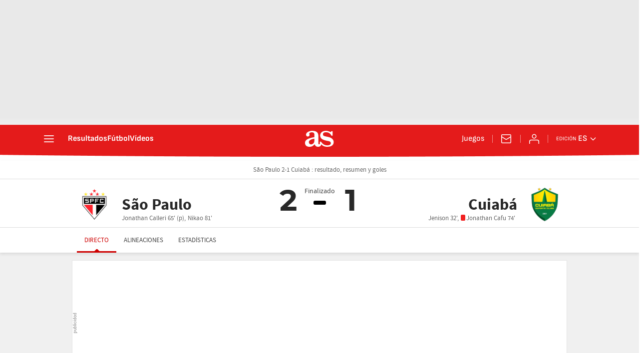

--- FILE ---
content_type: application/x-javascript;charset=utf-8
request_url: https://smetrics.as.com/id?d_visid_ver=5.5.0&d_fieldgroup=A&mcorgid=2387401053DB208C0A490D4C%40AdobeOrg&mid=60806390082585881348587801213691125656&ts=1768357360807
body_size: -37
content:
{"mid":"60806390082585881348587801213691125656"}